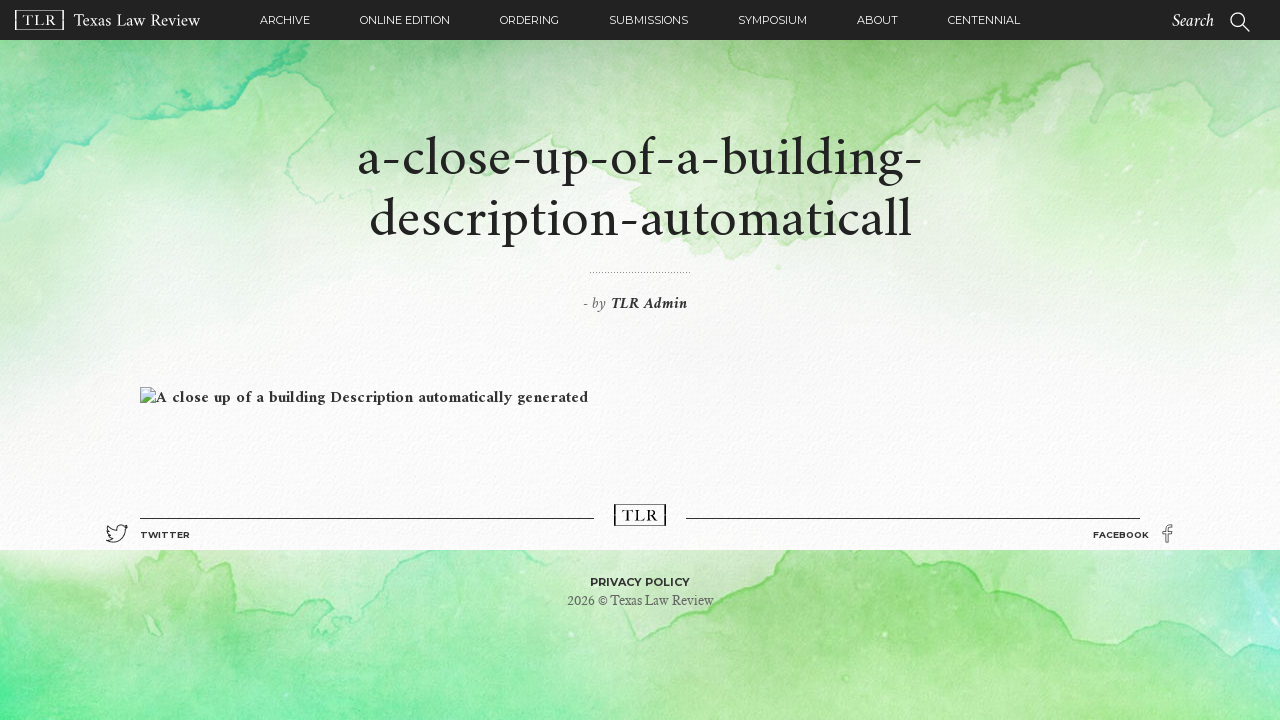

--- FILE ---
content_type: text/html; charset=UTF-8
request_url: https://texaslawreview.org/term-limits-and-turmoil-roe-v-wades-whiplash/a-close-up-of-a-building-description-automaticall/
body_size: 11047
content:
<!DOCTYPE html>
<html lang="en-US">
<head>
<meta charset="UTF-8">
<meta name="viewport" content="width=device-width, initial-scale=1">
<link rel="profile" href="https://gmpg.org/xfn/11">
<link rel="apple-touch-icon" sizes="180x180" href="https://texaslawreview.org/wp-content/themes/texaslawrev/images/apple-touch-icon.png">
<link rel="icon" type="image/png" href="https://texaslawreview.org/wp-content/themes/texaslawrev/images/favicon-32x32.png" sizes="32x32">
<link rel="icon" type="image/png" href="https://texaslawreview.org/wp-content/themes/texaslawrev/images/favicon-16x16.png" sizes="16x16">
<link rel="manifest" href="https://texaslawreview.org/wp-content/themes/texaslawrev/images/manifest.json">
<link rel="mask-icon" href="https://texaslawreview.org/wp-content/themes/texaslawrev/images/safari-pinned-tab.svg" color="#5bbad5">
<link rel="shortcut icon" href="https://texaslawreview.org/wp-content/themes/texaslawrev/images/favicon.ico">
<meta name="msapplication-config" content="/images/browserconfig.xml">
<meta name="theme-color" content="#ffffff">
<!--[if lt IE 9]>
      <script src="https://oss.maxcdn.com/html5shiv/3.7.2/html5shiv.min.js"></script>
      <script src="https://oss.maxcdn.com/respond/1.4.2/respond.min.js"></script>
    <![endif]-->
<meta name='robots' content='index, follow, max-image-preview:large, max-snippet:-1, max-video-preview:-1' />
	<style>img:is([sizes="auto" i], [sizes^="auto," i]) { contain-intrinsic-size: 3000px 1500px }</style>
	
	<!-- This site is optimized with the Yoast SEO plugin v16.9 - https://yoast.com/wordpress/plugins/seo/ -->
	<title>a-close-up-of-a-building-description-automaticall | Texas Law Review</title>
	<link rel="canonical" href="https://texaslawreview.org/wp-content/uploads/2019/11/a-close-up-of-a-building-description-automaticall.tiff" />
	<meta property="og:locale" content="en_US" />
	<meta property="og:type" content="article" />
	<meta property="og:title" content="a-close-up-of-a-building-description-automaticall | Texas Law Review" />
	<meta property="og:url" content="http://texaslawreview.org/wp-content/uploads/2019/11/a-close-up-of-a-building-description-automaticall.tiff" />
	<meta property="og:site_name" content="Texas Law Review" />
	<meta property="article:modified_time" content="2019-11-27T02:50:49+00:00" />
	<meta name="twitter:card" content="summary" />
	<script type="application/ld+json" class="yoast-schema-graph">{"@context":"https://schema.org","@graph":[{"@type":"WebSite","@id":"https://texaslawreview.org/#website","url":"https://texaslawreview.org/","name":"Texas Law Review","description":"Leading legal scholarship since 1922","potentialAction":[{"@type":"SearchAction","target":{"@type":"EntryPoint","urlTemplate":"https://texaslawreview.org/?s={search_term_string}"},"query-input":"required name=search_term_string"}],"inLanguage":"en-US"},{"@type":"WebPage","@id":"http://texaslawreview.org/wp-content/uploads/2019/11/a-close-up-of-a-building-description-automaticall.tiff#webpage","url":"http://texaslawreview.org/wp-content/uploads/2019/11/a-close-up-of-a-building-description-automaticall.tiff","name":"a-close-up-of-a-building-description-automaticall | Texas Law Review","isPartOf":{"@id":"https://texaslawreview.org/#website"},"datePublished":"2019-11-27T02:50:47+00:00","dateModified":"2019-11-27T02:50:49+00:00","breadcrumb":{"@id":"http://texaslawreview.org/wp-content/uploads/2019/11/a-close-up-of-a-building-description-automaticall.tiff#breadcrumb"},"inLanguage":"en-US","potentialAction":[{"@type":"ReadAction","target":["http://texaslawreview.org/wp-content/uploads/2019/11/a-close-up-of-a-building-description-automaticall.tiff"]}]},{"@type":"BreadcrumbList","@id":"http://texaslawreview.org/wp-content/uploads/2019/11/a-close-up-of-a-building-description-automaticall.tiff#breadcrumb","itemListElement":[{"@type":"ListItem","position":1,"name":"Home","item":"https://texaslawreview.org/"},{"@type":"ListItem","position":2,"name":"Term Limits and Turmoil: Roe v. Wade\u2019s Whiplash","item":"https://texaslawreview.org/term-limits-and-turmoil-roe-v-wades-whiplash/"},{"@type":"ListItem","position":3,"name":"a-close-up-of-a-building-description-automaticall"}]}]}</script>
	<!-- / Yoast SEO plugin. -->


<script type="text/javascript">
/* <![CDATA[ */
window._wpemojiSettings = {"baseUrl":"https:\/\/s.w.org\/images\/core\/emoji\/16.0.1\/72x72\/","ext":".png","svgUrl":"https:\/\/s.w.org\/images\/core\/emoji\/16.0.1\/svg\/","svgExt":".svg","source":{"concatemoji":"https:\/\/texaslawreview.org\/wp-includes\/js\/wp-emoji-release.min.js"}};
/*! This file is auto-generated */
!function(s,n){var o,i,e;function c(e){try{var t={supportTests:e,timestamp:(new Date).valueOf()};sessionStorage.setItem(o,JSON.stringify(t))}catch(e){}}function p(e,t,n){e.clearRect(0,0,e.canvas.width,e.canvas.height),e.fillText(t,0,0);var t=new Uint32Array(e.getImageData(0,0,e.canvas.width,e.canvas.height).data),a=(e.clearRect(0,0,e.canvas.width,e.canvas.height),e.fillText(n,0,0),new Uint32Array(e.getImageData(0,0,e.canvas.width,e.canvas.height).data));return t.every(function(e,t){return e===a[t]})}function u(e,t){e.clearRect(0,0,e.canvas.width,e.canvas.height),e.fillText(t,0,0);for(var n=e.getImageData(16,16,1,1),a=0;a<n.data.length;a++)if(0!==n.data[a])return!1;return!0}function f(e,t,n,a){switch(t){case"flag":return n(e,"\ud83c\udff3\ufe0f\u200d\u26a7\ufe0f","\ud83c\udff3\ufe0f\u200b\u26a7\ufe0f")?!1:!n(e,"\ud83c\udde8\ud83c\uddf6","\ud83c\udde8\u200b\ud83c\uddf6")&&!n(e,"\ud83c\udff4\udb40\udc67\udb40\udc62\udb40\udc65\udb40\udc6e\udb40\udc67\udb40\udc7f","\ud83c\udff4\u200b\udb40\udc67\u200b\udb40\udc62\u200b\udb40\udc65\u200b\udb40\udc6e\u200b\udb40\udc67\u200b\udb40\udc7f");case"emoji":return!a(e,"\ud83e\udedf")}return!1}function g(e,t,n,a){var r="undefined"!=typeof WorkerGlobalScope&&self instanceof WorkerGlobalScope?new OffscreenCanvas(300,150):s.createElement("canvas"),o=r.getContext("2d",{willReadFrequently:!0}),i=(o.textBaseline="top",o.font="600 32px Arial",{});return e.forEach(function(e){i[e]=t(o,e,n,a)}),i}function t(e){var t=s.createElement("script");t.src=e,t.defer=!0,s.head.appendChild(t)}"undefined"!=typeof Promise&&(o="wpEmojiSettingsSupports",i=["flag","emoji"],n.supports={everything:!0,everythingExceptFlag:!0},e=new Promise(function(e){s.addEventListener("DOMContentLoaded",e,{once:!0})}),new Promise(function(t){var n=function(){try{var e=JSON.parse(sessionStorage.getItem(o));if("object"==typeof e&&"number"==typeof e.timestamp&&(new Date).valueOf()<e.timestamp+604800&&"object"==typeof e.supportTests)return e.supportTests}catch(e){}return null}();if(!n){if("undefined"!=typeof Worker&&"undefined"!=typeof OffscreenCanvas&&"undefined"!=typeof URL&&URL.createObjectURL&&"undefined"!=typeof Blob)try{var e="postMessage("+g.toString()+"("+[JSON.stringify(i),f.toString(),p.toString(),u.toString()].join(",")+"));",a=new Blob([e],{type:"text/javascript"}),r=new Worker(URL.createObjectURL(a),{name:"wpTestEmojiSupports"});return void(r.onmessage=function(e){c(n=e.data),r.terminate(),t(n)})}catch(e){}c(n=g(i,f,p,u))}t(n)}).then(function(e){for(var t in e)n.supports[t]=e[t],n.supports.everything=n.supports.everything&&n.supports[t],"flag"!==t&&(n.supports.everythingExceptFlag=n.supports.everythingExceptFlag&&n.supports[t]);n.supports.everythingExceptFlag=n.supports.everythingExceptFlag&&!n.supports.flag,n.DOMReady=!1,n.readyCallback=function(){n.DOMReady=!0}}).then(function(){return e}).then(function(){var e;n.supports.everything||(n.readyCallback(),(e=n.source||{}).concatemoji?t(e.concatemoji):e.wpemoji&&e.twemoji&&(t(e.twemoji),t(e.wpemoji)))}))}((window,document),window._wpemojiSettings);
/* ]]> */
</script>
<style id='wp-emoji-styles-inline-css' type='text/css'>

	img.wp-smiley, img.emoji {
		display: inline !important;
		border: none !important;
		box-shadow: none !important;
		height: 1em !important;
		width: 1em !important;
		margin: 0 0.07em !important;
		vertical-align: -0.1em !important;
		background: none !important;
		padding: 0 !important;
	}
</style>
<link rel='stylesheet' id='wp-block-library-css' href='https://texaslawreview.org/wp-includes/css/dist/block-library/style.min.css' type='text/css' media='all' />
<style id='wp-block-library-inline-css' type='text/css'>
.has-text-align-justify{text-align:justify;}
</style>
<style id='classic-theme-styles-inline-css' type='text/css'>
/*! This file is auto-generated */
.wp-block-button__link{color:#fff;background-color:#32373c;border-radius:9999px;box-shadow:none;text-decoration:none;padding:calc(.667em + 2px) calc(1.333em + 2px);font-size:1.125em}.wp-block-file__button{background:#32373c;color:#fff;text-decoration:none}
</style>
<link rel='stylesheet' id='mediaelement-css' href='https://texaslawreview.org/wp-includes/js/mediaelement/mediaelementplayer-legacy.min.css' type='text/css' media='all' />
<link rel='stylesheet' id='wp-mediaelement-css' href='https://texaslawreview.org/wp-includes/js/mediaelement/wp-mediaelement.min.css' type='text/css' media='all' />
<style id='global-styles-inline-css' type='text/css'>
:root{--wp--preset--aspect-ratio--square: 1;--wp--preset--aspect-ratio--4-3: 4/3;--wp--preset--aspect-ratio--3-4: 3/4;--wp--preset--aspect-ratio--3-2: 3/2;--wp--preset--aspect-ratio--2-3: 2/3;--wp--preset--aspect-ratio--16-9: 16/9;--wp--preset--aspect-ratio--9-16: 9/16;--wp--preset--color--black: #000000;--wp--preset--color--cyan-bluish-gray: #abb8c3;--wp--preset--color--white: #ffffff;--wp--preset--color--pale-pink: #f78da7;--wp--preset--color--vivid-red: #cf2e2e;--wp--preset--color--luminous-vivid-orange: #ff6900;--wp--preset--color--luminous-vivid-amber: #fcb900;--wp--preset--color--light-green-cyan: #7bdcb5;--wp--preset--color--vivid-green-cyan: #00d084;--wp--preset--color--pale-cyan-blue: #8ed1fc;--wp--preset--color--vivid-cyan-blue: #0693e3;--wp--preset--color--vivid-purple: #9b51e0;--wp--preset--gradient--vivid-cyan-blue-to-vivid-purple: linear-gradient(135deg,rgba(6,147,227,1) 0%,rgb(155,81,224) 100%);--wp--preset--gradient--light-green-cyan-to-vivid-green-cyan: linear-gradient(135deg,rgb(122,220,180) 0%,rgb(0,208,130) 100%);--wp--preset--gradient--luminous-vivid-amber-to-luminous-vivid-orange: linear-gradient(135deg,rgba(252,185,0,1) 0%,rgba(255,105,0,1) 100%);--wp--preset--gradient--luminous-vivid-orange-to-vivid-red: linear-gradient(135deg,rgba(255,105,0,1) 0%,rgb(207,46,46) 100%);--wp--preset--gradient--very-light-gray-to-cyan-bluish-gray: linear-gradient(135deg,rgb(238,238,238) 0%,rgb(169,184,195) 100%);--wp--preset--gradient--cool-to-warm-spectrum: linear-gradient(135deg,rgb(74,234,220) 0%,rgb(151,120,209) 20%,rgb(207,42,186) 40%,rgb(238,44,130) 60%,rgb(251,105,98) 80%,rgb(254,248,76) 100%);--wp--preset--gradient--blush-light-purple: linear-gradient(135deg,rgb(255,206,236) 0%,rgb(152,150,240) 100%);--wp--preset--gradient--blush-bordeaux: linear-gradient(135deg,rgb(254,205,165) 0%,rgb(254,45,45) 50%,rgb(107,0,62) 100%);--wp--preset--gradient--luminous-dusk: linear-gradient(135deg,rgb(255,203,112) 0%,rgb(199,81,192) 50%,rgb(65,88,208) 100%);--wp--preset--gradient--pale-ocean: linear-gradient(135deg,rgb(255,245,203) 0%,rgb(182,227,212) 50%,rgb(51,167,181) 100%);--wp--preset--gradient--electric-grass: linear-gradient(135deg,rgb(202,248,128) 0%,rgb(113,206,126) 100%);--wp--preset--gradient--midnight: linear-gradient(135deg,rgb(2,3,129) 0%,rgb(40,116,252) 100%);--wp--preset--font-size--small: 13px;--wp--preset--font-size--medium: 20px;--wp--preset--font-size--large: 36px;--wp--preset--font-size--x-large: 42px;--wp--preset--spacing--20: 0.44rem;--wp--preset--spacing--30: 0.67rem;--wp--preset--spacing--40: 1rem;--wp--preset--spacing--50: 1.5rem;--wp--preset--spacing--60: 2.25rem;--wp--preset--spacing--70: 3.38rem;--wp--preset--spacing--80: 5.06rem;--wp--preset--shadow--natural: 6px 6px 9px rgba(0, 0, 0, 0.2);--wp--preset--shadow--deep: 12px 12px 50px rgba(0, 0, 0, 0.4);--wp--preset--shadow--sharp: 6px 6px 0px rgba(0, 0, 0, 0.2);--wp--preset--shadow--outlined: 6px 6px 0px -3px rgba(255, 255, 255, 1), 6px 6px rgba(0, 0, 0, 1);--wp--preset--shadow--crisp: 6px 6px 0px rgba(0, 0, 0, 1);}:where(.is-layout-flex){gap: 0.5em;}:where(.is-layout-grid){gap: 0.5em;}body .is-layout-flex{display: flex;}.is-layout-flex{flex-wrap: wrap;align-items: center;}.is-layout-flex > :is(*, div){margin: 0;}body .is-layout-grid{display: grid;}.is-layout-grid > :is(*, div){margin: 0;}:where(.wp-block-columns.is-layout-flex){gap: 2em;}:where(.wp-block-columns.is-layout-grid){gap: 2em;}:where(.wp-block-post-template.is-layout-flex){gap: 1.25em;}:where(.wp-block-post-template.is-layout-grid){gap: 1.25em;}.has-black-color{color: var(--wp--preset--color--black) !important;}.has-cyan-bluish-gray-color{color: var(--wp--preset--color--cyan-bluish-gray) !important;}.has-white-color{color: var(--wp--preset--color--white) !important;}.has-pale-pink-color{color: var(--wp--preset--color--pale-pink) !important;}.has-vivid-red-color{color: var(--wp--preset--color--vivid-red) !important;}.has-luminous-vivid-orange-color{color: var(--wp--preset--color--luminous-vivid-orange) !important;}.has-luminous-vivid-amber-color{color: var(--wp--preset--color--luminous-vivid-amber) !important;}.has-light-green-cyan-color{color: var(--wp--preset--color--light-green-cyan) !important;}.has-vivid-green-cyan-color{color: var(--wp--preset--color--vivid-green-cyan) !important;}.has-pale-cyan-blue-color{color: var(--wp--preset--color--pale-cyan-blue) !important;}.has-vivid-cyan-blue-color{color: var(--wp--preset--color--vivid-cyan-blue) !important;}.has-vivid-purple-color{color: var(--wp--preset--color--vivid-purple) !important;}.has-black-background-color{background-color: var(--wp--preset--color--black) !important;}.has-cyan-bluish-gray-background-color{background-color: var(--wp--preset--color--cyan-bluish-gray) !important;}.has-white-background-color{background-color: var(--wp--preset--color--white) !important;}.has-pale-pink-background-color{background-color: var(--wp--preset--color--pale-pink) !important;}.has-vivid-red-background-color{background-color: var(--wp--preset--color--vivid-red) !important;}.has-luminous-vivid-orange-background-color{background-color: var(--wp--preset--color--luminous-vivid-orange) !important;}.has-luminous-vivid-amber-background-color{background-color: var(--wp--preset--color--luminous-vivid-amber) !important;}.has-light-green-cyan-background-color{background-color: var(--wp--preset--color--light-green-cyan) !important;}.has-vivid-green-cyan-background-color{background-color: var(--wp--preset--color--vivid-green-cyan) !important;}.has-pale-cyan-blue-background-color{background-color: var(--wp--preset--color--pale-cyan-blue) !important;}.has-vivid-cyan-blue-background-color{background-color: var(--wp--preset--color--vivid-cyan-blue) !important;}.has-vivid-purple-background-color{background-color: var(--wp--preset--color--vivid-purple) !important;}.has-black-border-color{border-color: var(--wp--preset--color--black) !important;}.has-cyan-bluish-gray-border-color{border-color: var(--wp--preset--color--cyan-bluish-gray) !important;}.has-white-border-color{border-color: var(--wp--preset--color--white) !important;}.has-pale-pink-border-color{border-color: var(--wp--preset--color--pale-pink) !important;}.has-vivid-red-border-color{border-color: var(--wp--preset--color--vivid-red) !important;}.has-luminous-vivid-orange-border-color{border-color: var(--wp--preset--color--luminous-vivid-orange) !important;}.has-luminous-vivid-amber-border-color{border-color: var(--wp--preset--color--luminous-vivid-amber) !important;}.has-light-green-cyan-border-color{border-color: var(--wp--preset--color--light-green-cyan) !important;}.has-vivid-green-cyan-border-color{border-color: var(--wp--preset--color--vivid-green-cyan) !important;}.has-pale-cyan-blue-border-color{border-color: var(--wp--preset--color--pale-cyan-blue) !important;}.has-vivid-cyan-blue-border-color{border-color: var(--wp--preset--color--vivid-cyan-blue) !important;}.has-vivid-purple-border-color{border-color: var(--wp--preset--color--vivid-purple) !important;}.has-vivid-cyan-blue-to-vivid-purple-gradient-background{background: var(--wp--preset--gradient--vivid-cyan-blue-to-vivid-purple) !important;}.has-light-green-cyan-to-vivid-green-cyan-gradient-background{background: var(--wp--preset--gradient--light-green-cyan-to-vivid-green-cyan) !important;}.has-luminous-vivid-amber-to-luminous-vivid-orange-gradient-background{background: var(--wp--preset--gradient--luminous-vivid-amber-to-luminous-vivid-orange) !important;}.has-luminous-vivid-orange-to-vivid-red-gradient-background{background: var(--wp--preset--gradient--luminous-vivid-orange-to-vivid-red) !important;}.has-very-light-gray-to-cyan-bluish-gray-gradient-background{background: var(--wp--preset--gradient--very-light-gray-to-cyan-bluish-gray) !important;}.has-cool-to-warm-spectrum-gradient-background{background: var(--wp--preset--gradient--cool-to-warm-spectrum) !important;}.has-blush-light-purple-gradient-background{background: var(--wp--preset--gradient--blush-light-purple) !important;}.has-blush-bordeaux-gradient-background{background: var(--wp--preset--gradient--blush-bordeaux) !important;}.has-luminous-dusk-gradient-background{background: var(--wp--preset--gradient--luminous-dusk) !important;}.has-pale-ocean-gradient-background{background: var(--wp--preset--gradient--pale-ocean) !important;}.has-electric-grass-gradient-background{background: var(--wp--preset--gradient--electric-grass) !important;}.has-midnight-gradient-background{background: var(--wp--preset--gradient--midnight) !important;}.has-small-font-size{font-size: var(--wp--preset--font-size--small) !important;}.has-medium-font-size{font-size: var(--wp--preset--font-size--medium) !important;}.has-large-font-size{font-size: var(--wp--preset--font-size--large) !important;}.has-x-large-font-size{font-size: var(--wp--preset--font-size--x-large) !important;}
:where(.wp-block-post-template.is-layout-flex){gap: 1.25em;}:where(.wp-block-post-template.is-layout-grid){gap: 1.25em;}
:where(.wp-block-columns.is-layout-flex){gap: 2em;}:where(.wp-block-columns.is-layout-grid){gap: 2em;}
:root :where(.wp-block-pullquote){font-size: 1.5em;line-height: 1.6;}
</style>
<link rel='stylesheet' id='font-awesome-css' href='https://texaslawreview.org/wp-content/plugins/post-carousel/public/assets/css/font-awesome.min.css' type='text/css' media='all' />
<link rel='stylesheet' id='pcp_swiper-css' href='https://texaslawreview.org/wp-content/plugins/post-carousel/public/assets/css/swiper-bundle.min.css' type='text/css' media='all' />
<link rel='stylesheet' id='pcp-style-css' href='https://texaslawreview.org/wp-content/plugins/post-carousel/public/assets/css/style.min.css' type='text/css' media='all' />
<style id='pcp-style-inline-css' type='text/css'>
#pcp_wrapper-7661 .sp-pcp-row{ margin-right: -10px;margin-left: -10px;}#pcp_wrapper-7661 .sp-pcp-row [class*='sp-pcp-col-']{padding-right: 10px;padding-left: 10px;padding-bottom: 20px;}.pcp-wrapper-7661 .sp-pcp-title a {color: #111;display: inherit;} .pcp-wrapper-7661 .sp-pcp-title a:hover {color: #e1624b;}.pcp-wrapper-7661 .sp-pcp-post-content{color: #444; }#pcp_wrapper-7661 .dots .swiper-pagination-bullet{ background: #396619; } #pcp_wrapper-7661 .dots .swiper-pagination-bullet-active { background: #e1624b; }#pcp_wrapper-7661 .pcp-button-prev,
#pcp_wrapper-7661 .pcp-button-next{ background-image: none; background-size: auto; background-color: #fff; height: 33px; width: 33px; margin-top: 8px; border: 1px solid #aaa; text-align: center; line-height: 30px; -webkit-transition: 0.3s; }#pcp_wrapper-7661 .pcp-button-prev:hover, #pcp_wrapper-7661 .pcp-button-next:hover{ background-color: #e1624b; border-color: #e1624b; } #pcp_wrapper-7661 .pcp-button-prev .fa, #pcp_wrapper-7661 .pcp-button-next .fa { color: #aaa; } #pcp_wrapper-7661 .pcp-button-prev:hover .fa, #pcp_wrapper-7661 .pcp-button-next:hover .fa { color: #fff; } #pcp_wrapper-7661.pcp-carousel-wrapper .sp-pcp-post{ margin-top: 0; }#pcp_wrapper-7661 .sp-pcp-post {padding: 0 0 0 0;}#pcp_wrapper-7661 .sp-pcp-post {border: 0px solid #e2e2e2;}#pcp_wrapper-7661 .sp-pcp-post {border-radius: 0;}#pcp_wrapper-7661 .sp-pcp-post{background-color: transparent;}.pcp-wrapper-7661 .sp-pcp-post-meta li,.pcp-wrapper-7661 .sp-pcp-post-meta ul,.pcp-wrapper-7661 .sp-pcp-post-meta li a{color: #888;}.pcp-wrapper-7661 .sp-pcp-post-meta li a:hover{color: #e1624b;}#pcp_wrapper-7661 .pcp-readmore-link{ background: transparent; color: #111; border-color: #888; } #pcp_wrapper-7661 .pcp-readmore-link:hover { background: #e1624b; color: #fff; border-color: #e1624b; }#pcp_wrapper-7661 .pcp-post-pagination .page-numbers.current, #pcp_wrapper-7661 .pcp-post-pagination a.active , #pcp_wrapper-7661 .pcp-post-pagination a:hover{ color: #ffffff; background: #e1624b; border-color: #e1624b; }#pcp_wrapper-7661 .pcp-post-pagination .page-numbers, .pcp-post-pagination a{ background: #ffffff; color:#5e5e5e; border-color: #bbbbbb; }
</style>
<link rel='stylesheet' id='wp-search-suggest-css' href='https://texaslawreview.org/wp-content/plugins/wp-search-suggest/css/wpss-search-suggest.css' type='text/css' media='all' />
<link rel='stylesheet' id='fbc-style-css' href='https://texaslawreview.org/wp-content/themes/texaslawrev/style.css' type='text/css' media='all' />
<link rel='stylesheet' id='tlr-extra-css' href='https://texaslawreview.org/wp-content/themes/texaslawrev/extra.css' type='text/css' media='all' />
<link rel='stylesheet' id='lgc-unsemantic-grid-responsive-tablet-css' href='https://texaslawreview.org/wp-content/plugins/lightweight-grid-columns/css/unsemantic-grid-responsive-tablet.css' type='text/css' media='all' />
<link rel='stylesheet' id='jetpack_css-css' href='https://texaslawreview.org/wp-content/plugins/jetpack/css/jetpack.css' type='text/css' media='all' />
<script type="text/javascript" src="https://texaslawreview.org/wp-includes/js/jquery/jquery.min.js" id="jquery-core-js"></script>
<script type="text/javascript" src="https://texaslawreview.org/wp-includes/js/jquery/jquery-migrate.min.js" id="jquery-migrate-js"></script>
<script type="text/javascript" src="https://texaslawreview.org/wp-content/plugins/tlr-footnotes/footnotes.js" id="trl_footnotes_script-js"></script>
<link rel="https://api.w.org/" href="https://texaslawreview.org/wp-json/" /><link rel="alternate" title="JSON" type="application/json" href="https://texaslawreview.org/wp-json/wp/v2/media/6985" /><link rel="EditURI" type="application/rsd+xml" title="RSD" href="https://texaslawreview.org/xmlrpc.php?rsd" />
<link rel='shortlink' href='https://texaslawreview.org/?p=6985' />
<link rel="alternate" title="oEmbed (JSON)" type="application/json+oembed" href="https://texaslawreview.org/wp-json/oembed/1.0/embed?url=https%3A%2F%2Ftexaslawreview.org%2Fterm-limits-and-turmoil-roe-v-wades-whiplash%2Fa-close-up-of-a-building-description-automaticall%2F" />
<link rel="alternate" title="oEmbed (XML)" type="text/xml+oembed" href="https://texaslawreview.org/wp-json/oembed/1.0/embed?url=https%3A%2F%2Ftexaslawreview.org%2Fterm-limits-and-turmoil-roe-v-wades-whiplash%2Fa-close-up-of-a-building-description-automaticall%2F&#038;format=xml" />
<!-- Global site tag (gtag.js) - Google Analytics -->
<script async src="https://www.googletagmanager.com/gtag/js?id=UA-110608005-1"></script>
<script>
  window.dataLayer = window.dataLayer || [];
  function gtag(){dataLayer.push(arguments);}
  gtag('js', new Date());

  gtag('config', 'UA-110608005-1');
</script>		<!--[if lt IE 9]>
			<link rel="stylesheet" href="https://texaslawreview.org/wp-content/plugins/lightweight-grid-columns/css/ie.min.css" />
		<![endif]-->
	<style type='text/css'>img#wpstats{display:none}</style>
		<link rel="icon" href="https://texaslawreview.org/wp-content/uploads/2024/03/cropped-logo-circle-black-32x32.png" sizes="32x32" />
<link rel="icon" href="https://texaslawreview.org/wp-content/uploads/2024/03/cropped-logo-circle-black-192x192.png" sizes="192x192" />
<link rel="apple-touch-icon" href="https://texaslawreview.org/wp-content/uploads/2024/03/cropped-logo-circle-black-180x180.png" />
<meta name="msapplication-TileImage" content="https://texaslawreview.org/wp-content/uploads/2024/03/cropped-logo-circle-black-270x270.png" />
<script>
  (function(i,s,o,g,r,a,m){i['GoogleAnalyticsObject']=r;i[r]=i[r]||function(){
  (i[r].q=i[r].q||[]).push(arguments)},i[r].l=1*new Date();a=s.createElement(o),
  m=s.getElementsByTagName(o)[0];a.async=1;a.src=g;m.parentNode.insertBefore(a,m)
  })(window,document,'script','https://www.google-analytics.com/analytics.js','ga');

  ga('create', 'UA-XXXXXXXX-1', 'auto');
  ga('send', 'pageview');

</script>
</head>
<body class="attachment wp-singular attachment-template-default single single-attachment postid-6985 attachmentid-6985 attachment-tiff wp-theme-texaslawrev">
<nav class="navbar navbar-fixed-top">
  <div class="container-fluid">
    <div class="navbar-header"> 
    
    
          
     <a class="navbar-brand" href="https://texaslawreview.org"> <img class="logo-horizontal" alt="TLR - Texas Law Review" src="https://texaslawreview.org/wp-content/themes/texaslawrev/images/logo-horizontal.svg"> </a>
      
      <div class="toggle-item">
        <button type="button" class="navbar-toggle collapsed" data-toggle="collapse" data-target="#navbar" aria-expanded="false" aria-controls="navbar"> <span class="toggle-icons">
        <svg id="menu" class="toggle-icon open-icon" xmlns="http://www.w3.org/2000/svg" width="14" height="10" viewBox="0 0 14 10">
          
          <path class="menu-icon" d="M13.4,4H.6C.048,4,0,4.447,0,5S.048,6,.6,6H13.4c.552,0,.6-.447.6-1S13.952,4,13.4,4Zm0,4H.6C.048,8,0,8.447,0,9s.048,1,.6,1H13.4c.552,0,.6-.447.6-1S13.952,8,13.4,8ZM.6,2H13.4c.552,0,.6-.447.6-1s-.048-1-.6-1H.6C.048,0,0,.447,0,1S.048,2,.6,2Z"/>
        </svg>
        <svg id="menu-close" class="toggle-icon close-icon" data-name="Menu Close" xmlns="http://www.w3.org/2000/svg" width="14" height="10" viewBox="0 0 14 10">
          
          <path  class="menu-icon" d="M10.57,10,12,8.57,8.4276,4.999,12,1.4286,10.57,0,6.999,3.57,3.4286,0,2,1.4286l3.57,3.57L2,8.57,3.4286,10l3.57-3.5724Z"/>
        </svg>
        </span> <span class="toggle-text">Menu</span> </button>
      </div>
      <div class="tablet-search">
      <form class="navbar-form" id="searchform" action="https://texaslawreview.org/">
        <div class="form-group">
          <input type="search" class="form-control searchinput" name="s" id="s" placeholder="Search">
          <button type="submit" class="btn btn-default"><img src="https://texaslawreview.org/wp-content/themes/texaslawrev/images/icon-search.svg" alt="Search"/></button>
        </div>
      </form>
      </div>
    </div>
    <div class="collapse navbar-collapse nav" id="navbar">
    <ul id="menu-primary" class="nav navbar-nav primay-nav"><li id="menu-item-5761" class="menu-item menu-item-type-post_type menu-item-object-page menu-item-5761"><a href="https://texaslawreview.org/archive/">Archive</a></li>
<li id="menu-item-5793" class="menu-item menu-item-type-post_type menu-item-object-page menu-item-5793"><a href="https://texaslawreview.org/online-edition/">Online Edition</a></li>
<li id="menu-item-5778" class="menu-item menu-item-type-post_type menu-item-object-page menu-item-5778"><a href="https://texaslawreview.org/ordering/">Ordering</a></li>
<li id="menu-item-5786" class="menu-item menu-item-type-post_type menu-item-object-page menu-item-5786"><a href="https://texaslawreview.org/submissions/">Submissions</a></li>
<li id="menu-item-5779" class="menu-item menu-item-type-post_type menu-item-object-page menu-item-5779"><a href="https://texaslawreview.org/symposium-2/">Symposium</a></li>
<li id="menu-item-5260" class="menu-item menu-item-type-post_type menu-item-object-page menu-item-5260"><a href="https://texaslawreview.org/about/">About</a></li>
<li id="menu-item-7922" class="menu-item menu-item-type-post_type menu-item-object-page menu-item-7922"><a href="https://texaslawreview.org/centennial/">Centennial</a></li>
</ul>	  

      <form class="navbar-form mobile-search" id="searchform" action="https://texaslawreview.org/">
        <div class="form-group">
          <input type="search" class="form-control" name="s" id="s" placeholder="Search">
          <button type="submit" class="btn btn-default"><img src="https://texaslawreview.org/wp-content/themes/texaslawrev/images/icon-search.svg" alt="Search"/></button>
        </div>
      </form>
    </div>
  </div>
</nav><div class="content">
  <div class="container">
    <article class="full-post">
            <h1>a-close-up-of-a-building-description-automaticall              </h1>
            <p class="meta"><strong></strong> - <span class="by-line">by <a href="https://texaslawreview.org/author/admin-2/" title="Posts by TLR Admin" class="author url fn" rel="author">TLR Admin</a></span> 
 <span class="publication">
    
 <a href=""><strong></strong></a>
    
 
  </span></p>
      <section class="copy no-fn">
        <p class="attachment"><a href='https://texaslawreview.org/wp-content/uploads/2019/11/a-close-up-of-a-building-description-automaticall.tiff'><img decoding="async" width="1" height="1" src="https://texaslawreview.org/wp-content/uploads/2019/11/a-close-up-of-a-building-description-automaticall.tiff" class="attachment-medium size-medium" alt="A close up of a building Description automatically generated" /></a></p>
      </section>
             </article>
  </div>
</div>


<footer><a href="#content" id="back-to-top" title="Back to top"> &#9650;</a>
  <div class="container">
    <div class="footer-inner">
      <p class="footer-identity">
        <svg class="footer-logo" id="logo-tlr" data-name="logo-tlr" xmlns="http://www.w3.org/2000/svg" width="39.4037" height="16.1773" viewBox="0 0 39.4037 16.1773">
          
          <polygon points="38.191 0.347 38.191 7.863 39.404 7.863 39.404 0 0 0 0 7.863 1.213 7.863 1.213 0.347 38.191 0.347"/>
          <polygon points="1.213 15.831 1.213 8.325 0 8.325 0 16.177 39.404 16.177 39.404 8.325 38.191 8.325 38.191 15.831 1.213 15.831"/>
          <path d="M14.3748,6.364q-.0875-.1965-.2069-.4094t-.2457-.3981c-.084-.1238-.1655-.2382-.2457-.3439a1.6553,1.6553,0,0,0-.2075-.2348,1.1393,1.1393,0,0,0-.4965-.289,3.03,3.03,0,0,0-.6822-.0817c-.1379,0-.2583-.0019-.36-.0056s-.2037-.0053-.3053-.0053h-.72q0,.2727-.0056.7419t-.0056.9824v4.2672q0,.3164.0163.6056a.8017.8017,0,0,0,.1041.4094.8151.8151,0,0,0,.4639.3272,5.4343,5.4343,0,0,0,.54.131V12.17H8.471v-.1091a3.334,3.334,0,0,0,.5454-.1091,1.1259,1.1259,0,0,0,.5128-.36.362.362,0,0,0,.0821-.18,2.538,2.538,0,0,0,.0433-.2837c.0113-.1053.0182-.22.0219-.3439s.0056-.2436.0056-.36q0-.1523.0056-.4037t.0107-.5564q.0056-.3056.0056-.6332V4.5961h-.72c-.0947,0-.195.0019-.3.0053s-.2276.0056-.3655.0056a2.44,2.44,0,0,0-.6821.0981,1.3075,1.3075,0,0,0-.4965.3056A1.5242,1.5242,0,0,0,6.938,5.24q-.1147.1528-.24.3329a4.3373,4.3373,0,0,0-.24.3874,2.3779,2.3779,0,0,0-.18.4037l-.099-.0327.3272-2.0735c.1674.0367.3222.0655.4639.0875a5.2556,5.2556,0,0,0,.6169.0436q.4138.0113.7416.0163t.6332.0056h2.0733c.2188,0,.4294-.0019.6332-.0056l.6332-.0107c.2182-.0038.4652-.0056.7423-.0056a3.5009,3.5009,0,0,0,.5943-.06q.2351-.0494.4859-.1257l.3492,2.128Z"/>
          <path d="M22.8,12.17H15.7935v-.1091a2.9,2.9,0,0,0,.54-.142,1.0094,1.0094,0,0,0,.42-.2727.552.552,0,0,0,.0928-.1909,1.866,1.866,0,0,0,.06-.2893q.0226-.1636.0382-.3439t.0169-.3545c0-.1019.0013-.24.005-.4147s.0075-.3658.0113-.573.005-.42.005-.6385V5.7092c0-.131-.005-.2526-.0163-.3655a2.0237,2.0237,0,0,0-.0489-.3.499.499,0,0,0-.0984-.2072.96.96,0,0,0-.4094-.284,2.2136,2.2136,0,0,0-.54-.1307v-.11h3.4817v.1094q-.142.0216-.3385.0655a1.3523,1.3523,0,0,0-.3711.1417.9083.9083,0,0,0-.3.2783.8669.8669,0,0,0-.1367.4746c-.0075.2548-.0125.4877-.0163.6987s-.0075.4185-.0107.6219-.0056.4147-.0056.6332V9.3216q0,.284.0056.584t.005.6711c.0075.2329.0163.4548.0276.6658a.9736.9736,0,0,0,.1147.4692.4469.4469,0,0,0,.1743.1091,1.7279,1.7279,0,0,0,.3166.0928q.1853.0381.4037.0655a3.5146,3.5146,0,0,0,.4363.0273q.0875,0,.2783-.0056c.1273-.0034.2677-.0107.42-.0216s.31-.0273.47-.0492a2.95,2.95,0,0,0,.4257-.0871,2.4472,2.4472,0,0,0,.726-.3166,2.2939,2.2939,0,0,0,.4965-.4529,2.7622,2.7622,0,0,0,.3492-.5567c.094-.2.1856-.4091.2727-.6275l.1091.0329Z"/>
          <path d="M30.7017,12.17c-.0658-.0655-.1135-.1147-.1423-.1473s-.0621-.0708-.0978-.1147a1.9868,1.9868,0,0,1-.1367-.1909q-.0818-.1251-.2564-.3765-.2078-.3056-.3655-.5511t-.3222-.4859q-.1636-.24-.3548-.4855t-.4526-.5511a4.4737,4.4737,0,0,0-.4746-.4692,1.1785,1.1785,0,0,0-.54-.273,1.6955,1.6955,0,0,0-.3166-.0436c-.0652,0-.1492-.0034-.2508-.011V9.7037q0,.5238.0107.8839c.0075.2329.0144.4329.0219.6a.789.789,0,0,0,.12.4147.956.956,0,0,0,.3379.289,1.5323,1.5323,0,0,0,.6984.1693v.11H24.6882v-.1091a3.06,3.06,0,0,0,.5235-.131.85.85,0,0,0,.3931-.262.4968.4968,0,0,0,.0871-.1962,2.109,2.109,0,0,0,.05-.2946q.016-.1636.027-.3492t.0113-.36c0-.1019.0013-.24.005-.4147s.0075-.3658.0113-.573.005-.42.005-.6385V6.08q0-.1965-.005-.3984T25.7741,5.3a2.1309,2.1309,0,0,0-.0545-.3272.4644.4644,0,0,0-.1041-.2128.82.82,0,0,0-.3655-.2348,3.69,3.69,0,0,0-.4965-.1034v-.11h.4476q.3705,0,.84-.0053t.9385-.0053h.7642q.7307,0,1.299.0436a2.5933,2.5933,0,0,1,1.0363.2946,2.0957,2.0957,0,0,1,.7749.6821,1.8791,1.8791,0,0,1,.2946,1.0858,1.72,1.72,0,0,1-.1473.7256,1.9236,1.9236,0,0,1-.3924.5677,2.4145,2.4145,0,0,1-.573.42,4.44,4.44,0,0,1-.6877.2946v.0329a1.4,1.4,0,0,1,.36.2837,3.9719,3.9719,0,0,1,.3385.4147q.284.4147.6169.8949t.5943.8513a3.3509,3.3509,0,0,0,.7861.8294,2.1051,2.1051,0,0,0,.8946.3382v.11ZM29.6205,5.371a1.8815,1.8815,0,0,0-.7968-.6767,2.3677,2.3677,0,0,0-.5511-.1746,3.2576,3.2576,0,0,0-.6056-.0545q-.2294,0-.3711.011c-.0947.0072-.1674.0147-.2182.0216-.0075.0439-.0144.0818-.0219.1147a.9677.9677,0,0,0-.0163.1254c-.0038.0511-.0075.1219-.0107.2128s-.0094.22-.0163.3874q-.0113.3823-.0163.8623t-.0056.9275V8.3284c.2984,0,.5761-.0125.835-.0382a3.4048,3.4048,0,0,0,.7473-.1583,2.007,2.007,0,0,0,.6-.2946,1.7125,1.7125,0,0,0,.4094-.42,1.7428,1.7428,0,0,0,.2345-.5075,2.0766,2.0766,0,0,0,.0765-.5677A1.7607,1.7607,0,0,0,29.6205,5.371Z"/>
        </svg>
      </p>
      <a class="social twitter" href="https://twitter.com/texaslrev" target="_blank">
      <svg class="social-icon twitter-icon" id="twitter-icon" data-name="twitter-icon" xmlns="http://www.w3.org/2000/svg" width="46" height="38" viewBox="0 0 46 38">
        
        <path class="social-icon-path" d="M15.23,38A28.8982,28.8982,0,0,1,.71,34.07a.95.95,0,1,1,.6-1.77A16.6841,16.6841,0,0,0,12,30.01a11.92,11.92,0,0,1-7.9-6.84.9494.9494,0,0,1,1.17-1.28l.58.17a11.16,11.16,0,0,1-4.8-8.71.95.95,0,0,1,1.62-.72,5.225,5.225,0,0,0,.95.75A10.47,10.47,0,0,1,3.07,2.39a.93.93,0,0,1,.74-.48.94.94,0,0,1,.82.34,24.83,24.83,0,0,0,17.08,9.08c-.27-2.81.34-7.42,3.93-9.56A10.85,10.85,0,0,1,31.34,0a9.81,9.81,0,0,1,6.78,2.76A18.89,18.89,0,0,0,43.02.81a.95.95,0,0,1,1.06.08.9719.9719,0,0,1,.32,1.02,9.57,9.57,0,0,1-1.56,3.04q.778-.2432,1.53-.56a.96.96,0,0,1,1.1.27.9469.9469,0,0,1,.06,1.14,18.83,18.83,0,0,1-4.3,4.54c.52,6.37-2.04,13.38-6.93,18.86A25.52,25.52,0,0,1,15.23,38ZM5.36,34.22A26.96,26.96,0,0,0,15.4,36.1a23.3241,23.3241,0,0,0,17.5-8.17c4.6-5.16,7.06-12.04,6.4-17.94a.95.95,0,0,1,.4-.88,16.3639,16.3639,0,0,0,2.33-1.98,18.7636,18.7636,0,0,1-2.23.34.93.93,0,0,1-.99-.65.96.96,0,0,1,.41-1.11,7.64,7.64,0,0,0,2.2-2.02,20.22,20.22,0,0,1-3.4,1.04.95.95,0,0,1-.9-.28A7.86,7.86,0,0,0,31.36,1.9a8.9046,8.9046,0,0,0-4.7,1.48c-3.3,1.97-3.37,6.83-2.9,8.75a.9836.9836,0,0,1-.18.83.93.93,0,0,1-.78.35A26.76,26.76,0,0,1,4.15,4.6a8.56,8.56,0,0,0,3.13,9.83.9523.9523,0,0,1-.54,1.73,7.8485,7.8485,0,0,1-3.45-.79,9.24,9.24,0,0,0,6.65,6.5.99.99,0,0,1,.7.7.95.95,0,0,1-.3.94,4.1748,4.1748,0,0,1-3.48.72A10,10,0,0,0,14.5,28.5a.95.95,0,0,1,.54,1.68A18.62,18.62,0,0,1,5.36,34.22Z" fill="#222"/>
      </svg>
      Twitter</a> <a class="social facebook" href="https://www.facebook.com/TexasLawReview/" target="_blank">
      <svg class="social-icon twitter-icon" id="facebook-icon" data-name="facebook icon" xmlns="http://www.w3.org/2000/svg" width="13" height="24" viewBox="0 0 13 24">
        
        <path class="social-icon-path" d="M7.43,23.4H4.59a.48.48,0,0,1-.48-.47V12.95H.79a.47.47,0,0,1-.47-.47h0V9.63a.4717.4717,0,0,1,.47-.48H4.11V5.82A5.22,5.22,0,0,1,9.33.6h2.85a.4717.4717,0,0,1,.47.48V3.92a.4717.4717,0,0,1-.47.48H9.33A1.4255,1.4255,0,0,0,7.91,5.82V9.15h4.27a.4566.4566,0,0,1,.38.2.4667.4667,0,0,1,.06.43l-.94,2.85a.48.48,0,0,1-.45.32H7.91v9.98A.4781.4781,0,0,1,7.43,23.4Zm-2.37-.95h1.9V12.48A.4717.4717,0,0,1,7.43,12h3.46l.63-1.9H7.43a.47.47,0,0,1-.47-.47h0V5.82A2.375,2.375,0,0,1,9.33,3.45H11.7V1.55H9.33A4.28,4.28,0,0,0,5.06,5.82V9.63a.47.47,0,0,1-.47.47H1.27V12H4.59a.4717.4717,0,0,1,.47.48Z" fill="#333"/>
      </svg>
      facebook</a>
      <p class="site-legal"><a target="_blank" href="https://cio.utexas.edu/policies/web-privacy">Privacy Policy</a><br>
        2026 &copy; Texas Law Review</p>
    </div>
  </div>
</footer>
<script type="speculationrules">
{"prefetch":[{"source":"document","where":{"and":[{"href_matches":"\/*"},{"not":{"href_matches":["\/wp-*.php","\/wp-admin\/*","\/wp-content\/uploads\/*","\/wp-content\/*","\/wp-content\/plugins\/*","\/wp-content\/themes\/texaslawrev\/*","\/*\\?(.+)"]}},{"not":{"selector_matches":"a[rel~=\"nofollow\"]"}},{"not":{"selector_matches":".no-prefetch, .no-prefetch a"}}]},"eagerness":"conservative"}]}
</script>
<script type="text/javascript" src="https://texaslawreview.org/wp-includes/js/jquery/suggest.min.js" id="suggest-js"></script>
<script type="text/javascript" id="wp-search-suggest-js-extra">
/* <![CDATA[ */
var wpss_options = {"url":"https:\/\/texaslawreview.org\/wp-admin\/admin-ajax.php","nonce":"983d383c68","ajaxurl":"https:\/\/texaslawreview.org\/wp-admin\/admin-ajax.php?action=wp-search-suggest&_wpnonce=a4510ce368"};
/* ]]> */
</script>
<script type="text/javascript" src="https://texaslawreview.org/wp-content/plugins/wp-search-suggest/js/wpss-search-suggest.js" id="wp-search-suggest-js"></script>
<script type="text/javascript" src="https://texaslawreview.org/wp-content/themes/texaslawrev/javascripts/bootstrap.min.js" id="bootstrap-js"></script>
<script type="text/javascript" src="https://texaslawreview.org/wp-content/themes/texaslawrev/javascripts/bootstrap/carousel.js" id="carousel-js"></script>
<script type="text/javascript" src="https://texaslawreview.org/wp-content/themes/texaslawrev/javascripts/jquery.matchHeight-min.js" id="match_height-js"></script>
<script type="text/javascript" src="https://texaslawreview.org/wp-content/themes/texaslawrev/javascripts/isotope.pkgd.min.js" id="isotope-js"></script>
<script type="text/javascript" src="https://texaslawreview.org/wp-content/themes/texaslawrev/javascripts/custom.js" id="custom-js"></script>
<script src='https://stats.wp.com/e-202604.js' defer></script>
<script>
	_stq = window._stq || [];
	_stq.push([ 'view', {v:'ext',j:'1:10.0',blog:'171938952',post:'6985',tz:'0',srv:'texaslawreview.org'} ]);
	_stq.push([ 'clickTrackerInit', '171938952', '6985' ]);
</script>
<script defer src="https://static.cloudflareinsights.com/beacon.min.js/vcd15cbe7772f49c399c6a5babf22c1241717689176015" integrity="sha512-ZpsOmlRQV6y907TI0dKBHq9Md29nnaEIPlkf84rnaERnq6zvWvPUqr2ft8M1aS28oN72PdrCzSjY4U6VaAw1EQ==" data-cf-beacon='{"version":"2024.11.0","token":"c2b4bf9dc9f64f8ca66e27734542c7f4","r":1,"server_timing":{"name":{"cfCacheStatus":true,"cfEdge":true,"cfExtPri":true,"cfL4":true,"cfOrigin":true,"cfSpeedBrain":true},"location_startswith":null}}' crossorigin="anonymous"></script>
</body>
</html>
<!-- Comet Cache is NOT caching this page, because the current page contains `_wpnonce` or `akismet_comment_nonce`. Your current configuration states that pages with dynamic `*nonce*` values in the markup should not be cached. See http://wsharks.com/1O1Kudy for further details. -->